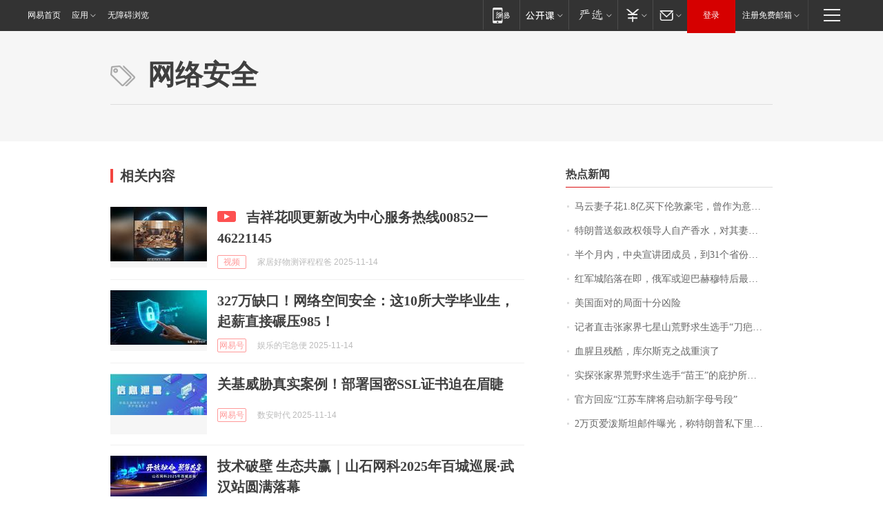

--- FILE ---
content_type: application/x-javascript
request_url: https://news.163.com/special/00015BLB/keywordindex_hot.js?_=1763105876919&callback=callback
body_size: 920
content:
callback({
date: "2025-11-14 15:15:57",
news:[
		        	{
		"title":"\u9A6C\u4E91\u59BB\u5B50\u82B1\u0031\u002E\u0038\u4EBF\u4E70\u4E0B\u4F26\u6566\u8C6A\u5B85\uFF0C\u66FE\u4F5C\u4E3A\u610F\u5927\u5229\u5927\u4F7F\u9986",
        "time":"2025.11.14 15:00:00",
		"link":"https://www.163.com/dy/article/KE66L6P300019K82.html",
	}
      	         ,
        	{
		"title":"\u7279\u6717\u666E\u9001\u53D9\u653F\u6743\u9886\u5BFC\u4EBA\u81EA\u4EA7\u9999\u6C34\uFF0C\u5BF9\u5176\u59BB\u5B50\u5F00\u73A9\u7B11\u88AB\u6279\u201C\u7F3A\u4E4F\u5916\u4EA4\u793C\u4EEA\u201D",
        "time":"2025.11.14 15:00:00",
		"link":"https://www.163.com/dy/article/KE6VHMML0512D3VJ.html",
	}
      	         ,
        	{
		"title":"\u534A\u4E2A\u6708\u5185\uFF0C\u4E2D\u592E\u5BA3\u8BB2\u56E2\u6210\u5458\uFF0C\u5230\u0033\u0031\u4E2A\u7701\u4EFD\u5BA3\u8BB2",
        "time":"2025.11.14 15:00:00",
		"link":"https://www.163.com/dy/article/KE6QT88J051482MP.html",
	}
      	         ,
        	{
		"title":"\u7EA2\u519B\u57CE\u9677\u843D\u5728\u5373\uFF0C\u4FC4\u519B\u6216\u8FCE\u5DF4\u8D6B\u7A46\u7279\u540E\u6700\u5927\u80DC\u5229",
        "time":"2025.11.14 15:00:00",
		"link":"https://www.163.com/dy/article/KE2PDCBL0001899N.html",
	}
      	         ,
        	{
		"title":"\u7F8E\u56FD\u9762\u5BF9\u7684\u5C40\u9762\u5341\u5206\u51F6\u9669",
        "time":"2025.11.14 15:00:00",
		"link":"https://www.163.com/dy/article/KE66BS9400019B3E.html",
	}
      	         ,
        	{
		"title":"\u8BB0\u8005\u76F4\u51FB\u5F20\u5BB6\u754C\u4E03\u661F\u5C71\u8352\u91CE\u6C42\u751F\u9009\u624B\u201C\u5200\u75A4\u54E5\u201D\u5236\u4F5C\u94BB\u6728\u53D6\u706B\u5DE5\u5177\uFF0C\u4ED6\u79F0\u6BCF\u5929\u5403\u0033\u0030\u591A\u4E2A\u91CE\u751F\u7315\u7334\u6843\uFF0C\u5C06\u575A\u6301\u5230\u5E95",
        "time":"2025.11.14 15:00:00",
		"link":"https://www.163.com/dy/article/KE8V6NN3053469LG.html",
	}
      	         ,
        	{
		"title":"\u8840\u8165\u4E14\u6B8B\u9177\uFF0C\u5E93\u5C14\u65AF\u514B\u4E4B\u6218\u91CD\u6F14\u4E86",
        "time":"2025.11.14 15:00:00",
		"link":"https://www.163.com/dy/article/KE8UKFAO0514BE2Q.html",
	}
      	         ,
        	{
		"title":"\u5B9E\u63A2\u5F20\u5BB6\u754C\u8352\u91CE\u6C42\u751F\u9009\u624B\u201C\u82D7\u738B\u201D\u7684\u5E87\u62A4\u6240\uFF1A\u5806\u7740\u5927\u91CF\u7315\u7334\u6843\u7B49\u91CE\u679C\uFF0C\u4E00\u4E2A\u591A\u6708\u4ED6\u53EA\u7626\u4E86\u0031\u0030\u591A\u65A4",
        "time":"2025.11.14 15:00:00",
		"link":"https://www.163.com/dy/article/KE6PKOP0053469LG.html",
	}
      	         ,
        	{
		"title":"\u5B98\u65B9\u56DE\u5E94\u201C\u6C5F\u82CF\u8F66\u724C\u5C06\u542F\u52A8\u65B0\u5B57\u6BCD\u53F7\u6BB5\u201D",
        "time":"2025.11.14 15:00:00",
		"link":"https://www.163.com/dy/article/KE37NVGI0530JPVV.html",
	}
      	         ,
        	{
		"title":"\u0032\u4E07\u9875\u7231\u6CFC\u65AF\u5766\u90AE\u4EF6\u66DD\u5149\uFF0C\u79F0\u7279\u6717\u666E\u79C1\u4E0B\u91CC\u6BD4\u516C\u5F00\u5F62\u8C61\u66F4\u7CDF\u7CD5",
        "time":"2025.11.14 15:00:00",
		"link":"https://www.163.com/dy/article/KE87492M0514R9P4.html",
	}
      ],
photos: [
		]
})